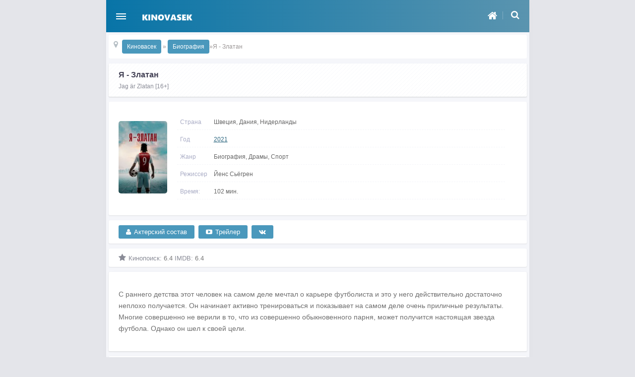

--- FILE ---
content_type: text/html; charset=utf-8
request_url: https://mp4.kinovasek.org/biografija-na-telefon/8747-ja-zlatan-mp4-na-telefon.html
body_size: 6829
content:
<!DOCTYPE html><html lang="ru"><head><meta charset="utf-8"><title>Скачать фильм Я - Златан (2021) на телефон в хорошем качестве</title><meta name="description" content="Я - Златан 2021 / Jag är Zlatan скачать фильм mp4 на телефон и планшет бесплатно."><meta name="keywords" content="Скачать фильм Я - Златан на телефон, Я - Златан на Андроид, фильм Я - Златан (2021) на Айфон, Jag är Zlatan 2021."><meta property="og:site_name" content="Скачать фильмы на телефон бесплатно - Киновасек"><meta property="og:type" content="article"><meta property="og:title" content="Я - Златан"><meta property="og:url" content="https://mp4.kinovasek.org/biografija-na-telefon/8747-ja-zlatan-mp4-na-telefon.html"><meta property="og:description" content="С раннего детства этот человек на самом деле мечтал о карьере футболиста и это у него действительно достаточно неплохо получается. Он начинает активно тренироваться и показывает на самом деле очень приличные результаты. Многие совершенно не верили в то, что из совершенно обыкновенного парня, может"><link rel="search" type="application/opensearchdescription+xml" href="https://mp4.kinovasek.org/index.php?do=opensearch" title="Скачать фильмы на телефон бесплатно - Киновасек"><link rel="canonical" href="https://mp4.kinovasek.org/biografija-na-telefon/8747-ja-zlatan-mp4-na-telefon.html"><script src="/engine/classes/min/index.php?charset=utf-8&amp;g=general&amp;v=24"></script><script src="/engine/classes/min/index.php?charset=utf-8&amp;f=engine/classes/js/jqueryui.js,engine/classes/js/dle_js.js,engine/classes/masha/masha.js&amp;v=24" defer></script><link rel="stylesheet" href="/engine/classes/min/index.php?charset=utf-8&amp;f=/templates/kinovasek/style/styles.css,/templates/kinovasek/style/awesome.css&amp;7" /> <meta name="viewport" content="width=device-width, initial-scale=1.0" /> <link rel="shortcut icon" href="/templates/kinovasek/images/favicon.png" /></head><body> <div class="wrapper"> <div class="page_bg"> <header> <div class="side-header"> <div class="side-link"> <!--noindex--> <a href="/login.html" class="userautos"><i class="fa fa-home" aria-hidden="true"></i></a><!--/noindex--> <div class="search-open"><i class="fa fa-search" aria-hidden="true"></i></div> </div> </div> <div class="burger"> <a href="#" id="open_burger" class="open__burger"> <span></span> </a> </div><div class="burger__nav"> <nav> <a href="/">Главная</a> <a href="/kategorii-filmov-na-telefon.html">Категории</a> <a href="/xfsearch/year/2024/">Новинки кино</a> <a href="/chat-sajta.html">Чат сайта</a> <a href="/years-сountry.html">По годам и странам</a> <a href="/updt.html">Обновления</a> <a href="/kommentarii.html">Последние комментарии</a> </nav></div> <div class="logotype"> <a href="/"> <img src="/templates/kinovasek/images/logotype.png" alt="Киновасек"> </a> </div> </header> <div class="search-input"> <form id="quicksearch" method="post"> <input type="hidden" name="do" value="search" /> <input type="hidden" name="subaction" value="search" /> <input id="ajax_search" name="story" placeholder="Поиск по сайту..." type="text" /> <button type="submit" title="Найти"></button> </form> </div> <div class="col-content"> <div class=" "> <div class="decor-line speedbar nowrap img-bg"> <div class="speedi"><span class="fa fa-map-marker"></span></div> ﻿<span id="dle-speedbar" itemscope itemtype="https://schema.org/BreadcrumbList"><span itemprop="itemListElement" itemscope itemtype="https://schema.org/ListItem"><meta itemprop="position" content="1"><a href="https://mp4.kinovasek.org/" itemprop="item"><span itemprop="name">Киновасек</span></a></span> &raquo; <span itemprop="itemListElement" itemscope itemtype="https://schema.org/ListItem"><meta itemprop="position" content="2"><a href="https://mp4.kinovasek.org/biografija-na-telefon/" itemprop="item"><span itemprop="name">Биография</span></a></span>&raquo;Я - Златан</span></div> <div class="content"><div id='dle-content'><div itemscope itemtype="http://schema.org/Movie"><div class="title-glv"><span class="main-recs"></span><div class="title-grz"><h1 itemprop="name">Я - Златан</h1></div><div class="or"><span itemprop="alternativeHeadline">Jag är Zlatan [16+]</span></div> </div><article class="full_sto"><div class="posterfull"><img itemprop="image" property="og:image" src="/uploads/posts/2022-07/1657295459-670916036-ya-zlatan-kinovasek.jpg" alt="Я - Златан" /></div><div class="info-article"><div class="infopole"><div>Страна</div>Швеция, Дания, Нидерланды</div><div class="infopole"><div>Год</div><a href="https://mp4.kinovasek.org/xfsearch/year/2021/">2021</a></div><div class="infopole"><div>Жанр</div>Биография, Драмы, Спорт</div><div class="infopole"><div>Режиссер</div>Йенс Сьёгрен</div> <div class="infopole"><div>Время:</div>102 мин.</div></div> </article> <div class="title_sp"><a href="javascript:ShowOrHide('actors_sp')"><i class="fa fa-user">&nbsp;&nbsp;</i><span>Актерский состав</span></a><a href="https://mp4.kinovasek.org/biografija-na-telefon/8747-ja-zlatan-mp4-na-telefon/online.html" rel="nofollow" ><i class="fa fa-youtube-play" aria-hidden="true">&nbsp;&nbsp;</i><span>Трейлер</span></a><a href="/index.php?do=go&url=aHR0cHM6Ly92ay5jb20va2lub3Zhc2VrX21wNA%3D%3D" rel="nofollow" target="_blank"><i class="fa fa-vk" aria-hidden="true"></i></a></div><div id="actors_sp" style="display:none"> <div class="actorshot">Гранит Рушити, Доминик Андерссон Байрактати, Седомир Глишович, Мерима Диздаревич, Эммануэле Аита, Хакан Бенгтссон, Сельма Месанович, Линда Хазири, Гийс Нейбр, Дуччо Камерини</div></div> <div class="kino-poiskim"><div class="rateme"><i class="fa fa-star"></i>Кинопоиск: <span>6.4</span> IMDB: <span>6.4</span></div> </div> <div class="f-description" itemprop="description"><div class="f-story bbstore"><p>С раннего детства этот человек на самом деле мечтал о карьере футболиста и это у него действительно достаточно неплохо получается. Он начинает активно тренироваться и показывает на самом деле очень приличные результаты. Многие совершенно не верили в то, что из совершенно обыкновенного парня, может получится настоящая звезда футбола. Однако он шел к своей цели.</p> </div> </div> <div class="or fblock-title" align="center"><span itemprop="alternativeHeadline">Скачать фильм Я - Златан на телефон бесплатно</span></div> <div class="fblock-title"> <div class="berrors-full"> <div class="info-v"> <div class="infopole-f-s"><i class="fa fa-film" aria-hidden="true" style="color: #48b536;"></i> Качество: HDrip (Отличное качество) </div> <div class="infopole-f-s"> <i class="fa fa-volume-up" aria-hidden="true" style="color: #ea172a;"></i> Озвучка: Дублирование </div></div> <noindex><div class="button-fulls"> <a href="/index.php?do=go&url=aHR0cHM6Ly9kd24yLnZzaW1rLmNvbS9kd24yL21wNF9raW5vc2lta2EudHZfS2V5TERtZGpGRWxkZW5YMTYvSmFnLmFlci5abGF0YW4uMjAyMi5CRF9fS2lub3NpbWthLlJVLm1wNA%3D%3D" rel="nofollow"> <i class="icon-cloud"></i> <span class="d-button">Загрузить <i class="size">315 MB</i></span> <span class="e-button">Формат: MP4 / 720x304</span> </a> </div></noindex> </div> </div> <div class="decor-line speedbar nowrap img-bg"><a href="javascript:AddComplaint('8747', 'news')"><i class="fa fa-envelope" aria-hidden="true"></i> Сообщить об ошибке</a> </div> <div class="commtitle"><div class="title-grz">Оставить комментарий</div> <form method="post" name="dle-comments-form" id="dle-comments-form" ><div id="blokkomentariev"><!--noindex--> <div class="koment-inputs clearfix"> </div> <div class="koment-textarea"><div class="bb-editor"><textarea name="comments" id="comments" cols="70" rows="10"></textarea></div></div> <div class="koment-inputs clearfix"><div class="sep-input secur clearfix"><div class="input"></div></div><p> <div class="koment-inputs clearfix"> <input type="text" maxlength="35" name="name" id="name" placeholder="Ваше имя" /> <input type="hidden" maxlength="35" name="mail" id="mail" placeholder="Ваш e-mail (необязательно)" /> <button name="submit" class="qes" type="submit">Отправить</button> </div> </div><!--/noindex--></div><style> .qes { font-weight:700 !important; color:#fff; background:#0097a7; border:1px solid #0097a7; padding:12px 27px; -webkit-border-radius: 5px;
-moz-border-radius: 5px;
border-radius: 5px; } .koment-inputs input { width: 32%; float: left; box-shadow: inset 0 0 1px 0 rgba(0,0,0,0.2); background-color: #fafafa; padding: 12px 16px; border: 1px solid #ccc; border-radius: 3px;
}</style><input type="hidden" name="subaction" value="addcomment"><input type="hidden" name="post_id" id="post_id" value="8747"><input type="hidden" name="user_hash" value="c2f4dabbe899e3c2323299a5566e804ed8b8ee01"></form></div> <form method="post" name="dlemasscomments" id="dlemasscomments"><div id="dle-comments-list"><div id="dle-ajax-comments"></div><div id="comment"></div><div id='comment-id-15549'><div class="kinogruz-comments" id="1"> <div class="gruz-comm-left"> <img src="/templates/kinovasek/dleimages/noavatar.png"> </div> <div class="gruz-comm-right"> <div class="koment-rate"> <a href="#" onclick="doCommentsRate('plus', '15549'); return false;" ><span class="fa fa-thumbs-o-up"></span></a> <span id="comments-ratig-layer-15549" class="ignore-select"><span class="ratingtypeplusminus ignore-select ratingplus" >+4</span></span> <a href="#" onclick="doCommentsRate('minus', '15549'); return false;" > <span class="fa fa-thumbs-o-down"></span></a> </div> <div class="gruz-comm"> <div class="autor-s"><a onclick="ShowProfile('%D0%A1%D0%B8%D0%B3%D0%B8%D0%B7%D0%BC%D1%83%D0%BD%D0%B4+%D0%91%D1%80%D0%BE', 'https://mp4.kinovasek.org/user/%D0%A1%D0%B8%D0%B3%D0%B8%D0%B7%D0%BC%D1%83%D0%BD%D0%B4+%D0%91%D1%80%D0%BE/', '0'); return false;" href="https://mp4.kinovasek.org/user/%D0%A1%D0%B8%D0%B3%D0%B8%D0%B7%D0%BC%D1%83%D0%BD%D0%B4+%D0%91%D1%80%D0%BE/">Сигизмунд Бро</a></div> <div class="datee">27 июля 2022 21:29</div> </div> </div> <div class="gruz-comm-middle"> <div class="gruz-mess-comm"> <div id='comm-id-15549'>Хороший фильм. Не «Гол» конечно. Но на игру актёров и становление карьеры игрока интересно посмотреть.</div> </div> <div class="nav-comm-gruz"> <a onclick="dle_fastreply('Сигизмунд&nbsp;Бро'); return false;" href="#"> <div><span><i class="fa fa-edit"></i> Ответить</span></div></a> </div> </div></div></div></div></form></div><div class="title-glv title-glvbl"><div class="title-grz">Что еще посмотреть?</div> </div> <div class="content my__content"><article class="related"><div class="poster"><a href="https://mp4.kinovasek.org/dramy-na-telefon/8742-nabljudajuschij-mp4-na-telefon.html"><img src="/uploads/posts/2022-07/1656790034-426324538-nablyudayuschiy-kinovasek.jpg" alt="Наблюдающий"></a></div><div class="info-article"><div class="infopole"><div class="title"><a href="https://mp4.kinovasek.org/dramy-na-telefon/8742-nabljudajuschij-mp4-na-telefon.html">Наблюдающий</a></div>Драмы, Триллеры, Криминальные</div></div></article><article class="related"><div class="poster"><a href="https://mp4.kinovasek.org/biografija-na-telefon/8732-na-predele-istorija-legendy-mp4-na-telefon.html"><img src="/uploads/posts/2022-06/1656009768-73457231-na-predele-istoriya-legendy-kinovasek.jpg" alt="На пределе. История легенды"></a></div><div class="info-article"><div class="infopole"><div class="title"><a href="https://mp4.kinovasek.org/biografija-na-telefon/8732-na-predele-istorija-legendy-mp4-na-telefon.html">На пределе. История легенды</a></div>Биография, Драмы, Спорт</div></div></article><article class="related"><div class="poster"><a href="https://mp4.kinovasek.org/dramy-na-telefon/8652-kulaki-vozmezdija-mp4-na-telefon.html"><img src="/uploads/posts/2022-02/1645644135-287211926-kulaki-vozmezdiya-kinovasek.jpg" alt="Кулаки возмездия"></a></div><div class="info-article"><div class="infopole"><div class="title"><a href="https://mp4.kinovasek.org/dramy-na-telefon/8652-kulaki-vozmezdija-mp4-na-telefon.html">Кулаки возмездия</a></div>Драмы, Боевики, Криминальные, Фэнтези</div></div></article><article class="related"><div class="poster"><a href="https://mp4.kinovasek.org/dramy-na-telefon/8639-nachalo-mp4-na-telefon.html"><img src="/uploads/posts/2022-02/1644506751-2143779119-nachalo-kinovasek.jpg" alt="Начало"></a></div><div class="info-article"><div class="infopole"><div class="title"><a href="https://mp4.kinovasek.org/dramy-na-telefon/8639-nachalo-mp4-na-telefon.html">Начало</a></div>Драмы, Боевики, Триллеры, Детективы, Фантастика</div></div></article></div><ul class="navjanr"> <li><a href="/"><i class="fa fa-mail-reply"></i> На главную</a></li> <li><a href="/xfsearch/year/2024/"><i class="fa fa-play-circle" aria-hidden="true"></i> Новинки 2024</a></li> <li><a href="/xfsearch/year/2023/"><i class="fa fa-thumbs-o-up"></i> Фильмы 2023</a></li></ul></div></div> </div> <footer> <div class="footer"> <div class="adminmail"> <div><b>Только лучшее кино на телефон</b> <a href="#"
target="_blank"><img id="licnt604B" width="1" height="1" style="border:0"
title="LiveInternet"
src="[data-uri]"
alt=""/></a><script>(function(d,s){d.getElementById("licnt604B").src=
"//counter.yadro.ru/hit?t41.12;r"+escape(d.referrer)+
((typeof(s)=="undefined")?"":";s"+s.width+"*"+s.height+"*"+
(s.colorDepth?s.colorDepth:s.pixelDepth))+";u"+escape(d.URL)+
";h"+escape(d.title.substring(0,150))+";"+Math.random()})
(document,screen)</script> </div> <a href="/contacts.html" rel="nofollow">Контакты</a> </div> </div> </footer> </div> </div> </div> <script>function editCollections( id, action ){	ShowLoading('');	$.post('engine/ajax/controller.php?mod=collections_menu', { news_id: id, action: action, user_hash: dle_login_hash }, function(data){	if( data == 'error' ){	alert(data);	} else {	$.magnificPopup.open({	items: {	src: data	},	type: 'inline',	mainClass: 'mfp-fade',	removalDelay: 170,	overflowY: 'hide',	closeOnBgClick: true,	showCloseBtn: true,	callbacks: {	open: function() {},	afterClose: function() {},	beforeClose: function() {}	}	});	}	HideLoading('');	});
};</script><script><!--
var dle_root = '/';
var dle_admin = '';
var dle_login_hash = 'c2f4dabbe899e3c2323299a5566e804ed8b8ee01';
var dle_group = 5;
var dle_skin = 'kinovasek';
var dle_wysiwyg = '-1';
var quick_wysiwyg = '0';
var dle_act_lang = ["Да", "Нет", "Ввод", "Отмена", "Сохранить", "Удалить", "Загрузка. Пожалуйста, подождите..."];
var menu_short = 'Быстрое редактирование';
var menu_full = 'Полное редактирование';
var menu_profile = 'Просмотр профиля';
var menu_send = 'Отправить сообщение';
var menu_uedit = 'Админцентр';
var dle_info = 'Информация';
var dle_confirm = 'Подтверждение';
var dle_prompt = 'Ввод информации';
var dle_req_field = 'Заполните все необходимые поля';
var dle_del_agree = 'Вы действительно хотите удалить? Данное действие невозможно будет отменить';
var dle_spam_agree = 'Вы действительно хотите отметить пользователя как спамера? Это приведёт к удалению всех его комментариев';
var dle_complaint = 'Укажите текст Вашей жалобы для администрации:';
var dle_big_text = 'Выделен слишком большой участок текста.';
var dle_orfo_title = 'Укажите комментарий для администрации к найденной ошибке на странице';
var dle_p_send = 'Отправить';
var dle_p_send_ok = 'Уведомление успешно отправлено';
var dle_save_ok = 'Изменения успешно сохранены. Обновить страницу?';
var dle_reply_title= 'Ответ на комментарий';
var dle_tree_comm = '0';
var dle_del_news = 'Удалить статью';
var dle_sub_agree = 'Вы действительно хотите подписаться на комментарии к данной публикации?';
var allow_dle_delete_news = false;
jQuery(function($){
$('#dle-comments-form').submit(function() {	doAddComments();	return false;
});
});
//--></script> <script type="text/javascript" src="/templates/kinovasek/js/libs.js"></script></body></html>

--- FILE ---
content_type: text/css; charset=utf-8
request_url: https://mp4.kinovasek.org/engine/classes/min/index.php?charset=utf-8&f=/templates/kinovasek/style/styles.css,/templates/kinovasek/style/awesome.css&7
body_size: 12109
content:
@import url('https://fonts.googleapis.com/css?family=Montserrat:300,400,500,700,900');
html {
  font-family: sans-serif; 
  -ms-text-size-adjust: 100%; 
  -webkit-text-size-adjust: 100%; 
}
body {
	background:#e4e5ea;
margin: 0;
overflow-x: hidden;
color:#6b6b6b;
font-family: Tahoma, Geneva, sans-serif;
font-size:13px;
font-weight: 400;	
}
article,
aside,
details,
figcaption,
figure,
footer,
header,
hgroup,
main,
menu,
nav,
section,
summary {
  display: block;
}
button,
button:active,
button:focus{outline:none;}
input, textarea, select:focus{outline:none;
 }
audio,
canvas,
progress,
video {
  display: inline-block; 
  vertical-align: baseline;
}

audio:not([controls]) {
  display: none;
  height: 0;
}
[hidden],
template {
  display: none;
}
.clear{
	clear:both;
}
a {
  color: #2d6780; text-decoration: underline;
}
a:active,
a:hover {
  outline: 0;
}
abbr[title] {
  border-bottom: 1px dotted;
}
b,
strong {
  font-weight: 700;
}

dfn {
  font-style: italic;
}

h1 {
    font-size: 1.3em;
    margin: -1.33em 0;
}
small {
  font-size: 80%;
}
sub,
sup {
  font-size: 75%;
  line-height: 0;
  position: relative;
  vertical-align: baseline;
}
sup {
  top: -0.5em;
}
sub {
  bottom: -0.25em;
}
img {
  border: 0;
}
svg:not(:root) {
  overflow: hidden;
}
figure {
  margin: 1em 40px;
}
hr {
  -moz-box-sizing: content-box;
  box-sizing: content-box;
  height: 0;
}
pre {
  overflow: auto;
}
code,
kbd,
pre,
samp {
  font-family: monospace, monospace;
  font-size: 1em;
}
button,
input,
optgroup,
select,
textarea {
  color: inherit; 
  font: inherit; 
  margin: 0; 
}

button {
  overflow: visible;
}
ul, li {
margin:0 0 0px 0;
	padding:0px;
	list-style:none;
    line-height: 1.3;
}
button,
select {
  text-transform: none;
}
button,
html input[type="button"], 
input[type="reset"],
input[type="submit"] {
  -webkit-appearance: button; 
  cursor: pointer; 
}

button[disabled],
html input[disabled] {
  cursor: default;
}



button::-moz-focus-inner,
input::-moz-focus-inner {
  border: 0;
  padding: 0;
}

input {
  line-height: normal;
}


input[type="checkbox"],
input[type="radio"] {
  box-sizing: border-box; 
  padding: 0; 
}

input[type="number"]::-webkit-inner-spin-button,
input[type="number"]::-webkit-outer-spin-button {
  height: auto;
}

input[type="search"] {
  -webkit-appearance: textfield; 
  -moz-box-sizing: content-box;
  -webkit-box-sizing: content-box; 
  box-sizing: content-box;
}

input[type="search"]::-webkit-search-cancel-button,
input[type="search"]::-webkit-search-decoration {
  -webkit-appearance: none;
}

fieldset {
  border: 1px solid #c0c0c0;
  margin: 0 2px;
  padding: 0.35em 0.625em 0.75em;
}

legend {
  border: 0; 
  padding: 0; 
}

textarea {
  overflow: auto;
}

optgroup {
  font-weight: bold;
}

table {
  border-collapse: collapse;
  border-spacing: 0;
}

td,
th {
  padding: 0;
}
	.menu-coin .fa.fa-diamond {
		color: #ffc000;
	}
.bbcodes{
	    background-color: #007bff;
    color: #fff;
    border: 0;
    border-radius: 4px;
    padding: 10px 15px;
    margin-top: 10px;
}
.wrapper {
	max-width:853px;
	margin:0px auto;
}

.page_bg {
	position:relative;
	background:#f5f6fa;
	overflow:hidden;
    -webkit-box-shadow: 0px 2px 15px 0px rgba(0,0,0,0.02);
    box-shadow: 0px 2px 15px 0px rgba(0,0,0,0.02);
	min-height:100vh;
}

header {
	width:100%;
	height:65px;
	background: linear-gradient(to left, #5a94af 0%,#0874a7 100%);
    position: relative;
    z-index: 999;
}
/* Burger menu */
header .burger {
	float: left;
	margin: 12.5px 0 0 10px;
}
.open__burger {
  	display: block;
  	width: 40px;
  	height: 40px;
  	background: transparent;
  	border-radius: 50%;
  	position: relative;
}
.open__burger span,
.open__burger span::before,
.open__burger span::after {
  	position: absolute;
  	top: 50%;
  	left: 50%;
  	margin-top: -1px;
  	margin-left: -10px;
  	width: 20px;
  	height: 2px;
  	background: #fff;
}
.open__burger span::before,
.open__burger span::after {
  	content: '';
  	display: block;
  	-webkit-transition: .2s;
  	transition: .2s;
}
.open__burger span::before {
  	-webkit-transform: translateY(-5px);
          	transform: translateY(-5px);
}
.open__burger span::after {
  	-webkit-transform: translateY(5px);
          	transform: translateY(5px);
}
.open__burger-active span::before {
  	-webkit-transform: rotate(45deg);
          	transform: rotate(45deg);
}
.open__burger-active span::after {
  	-webkit-transform: rotate(-45deg);
          	transform: rotate(-45deg);
}
.open__burger-active span {
  	-webkit-transition: .2s;
  	transition: .2s;
  	height: 0;
}
.burger__nav {
  	max-width: 100%;
    margin: 0 auto;
    background: #fff;
    position: absolute;
    z-index: -1;
    left: 0;
    top: 65px;
    width: 100%;
    -webkit-transition: .5s;
    transition: .5s;
    height: auto;
    opacity: 0;
    pointer-events: none;
    -webkit-box-shadow: 0 1px 2px rgba(190, 192, 214, 0.5);
    -moz-box-shadow: 0 1px 2px rgba(190, 192, 214, 0.5);
    box-shadow: 0 1px 2px rgba(190, 192, 214, 0.5);
}
.burger__nav nav {
  	    -webkit-transition: 1s;
    transition: 1s;
    display: -webkit-flex;
    display: flex;
    -ms-flex-wrap: wrap;
    -webkit-flex-wrap: wrap;
    flex-wrap: wrap;
    -ms-flex-align: center;
    -webkit-align-items: center;
    align-items: center;
    padding: 10px;
}
.burger__nav nav a {
	width: 29%;
    height: 40px;
padding: 0 10px;
    line-height: 40px;
    margin-right: 10px;
    text-align: center;
    border-radius: 4px;
    color: #000;
      	    -webkit-transition: .3s;
    transition: .3s;
    background-color: #f4f5f9;
    font-family: sans-serif;
    text-decoration: none;
    font-size: 14px;
    font-weight: 500;
    margin-bottom: 20px;
    background-image: repeating-linear-gradient(-45deg, rgba(82, 91, 171, 0.07), rgba(82, 91, 171, 0) 1px, transparent 1px, transparent 6px) !important;
    background-size: 8px 8px !important;
}

.burger__nav nav a:hover{
	    -webkit-box-shadow: 2px 0px 29px 0px rgba(116,132,142,0.18);
    -moz-box-shadow: 2px 0px 29px 0px rgba(116,132,142,0.18);
    box-shadow: 2px 0px 29px 0px rgba(116,132,142,0.18);
    box-shadow: 0 0 30px 0 rgb(255, 204, 48);
}
.burger__nav-active {
  	opacity: 1;
  	-webkit-transition: .5s;
  	transition: .5s;
  	pointer-events: auto;
}

/* /Burger menu */ 

header .logotype {
	float:left;
	margin:20px 0 0 20px;
}
header .side-header {
	float:right;
	margin:20px 15px 0 0;
	position:relative;
}
header .side-header:before {
	content:"";
	position:absolute;
	top:3px;
	left:35px;
	background:rgba(255,255,255,0.26);
	width:1px;
	height:16px;
}
header .logotype a {
	display:block;

}

header .logotype img {
	    width: 115px;
}
header .side-link .search-open {
	    display: block;
    float: left;
    padding: 0px 5px;
    margin: 0 0 0 15px;
    position: relative;
    cursor: pointer;
    font-size: 18px;
    color: #fff;
	
}


header .side-link .userautos  {
	    display: block;
    width: 22px;
    height: 22px;
    float: left;
    color: #fff;
    padding: 0px 5px;
    font-size: 21px;
}
.search-input {
	display:none;
	background:#fff;
	-webkit-box-shadow: 5px 0px 21px 0px rgba(136,158,168,0.16);
-moz-box-shadow: 5px 0px 21px 0px rgba(136,158,168,0.16);
box-shadow: 5px 0px 21px 0px rgba(136,158,168,0.16);
	padding:20px;
	overflow:hidden;
	    background-image: repeating-linear-gradient(-45deg, rgba(82, 91, 171, 0.07), rgba(82, 91, 171, 0) 1px, transparent 1px, transparent 6px) !important;
    background-size: 8px 8px !important;
}
.search-input input{
	background:#fff;
	border:1px dashed #e9eef0;
	width:80%;
	color:#111;
	padding:13px 0;
	-webkit-border-radius: 5px;
-moz-border-radius: 5px;
border-radius: 5px;
	text-indent: 20px;
	float:left;
	margin:0px;

}
.search-input button {
	float:left;
	width:calc(17% - 0px);
	margin:0px 0 0 2%;
	background:url(/templates/kinovasek/svg/searchs.svg) no-repeat center center #fff;
	border:0px;
		-webkit-border-radius: 5px;
-moz-border-radius: 5px;
border-radius: 5px;
	height:46px;
	border:1px dashed #ebeff1;
}

.menu-col.show_full .menu-el {
float:none;
width:calc(100%/1 - 0px);
}
.menu-el {
	float:left;
	width:calc(100%/3 - 0px);
	padding:0px 0px 0px 0px;
	position:relative;
}

.menu-ele {
	position:relative;
	z-index:4;
}
.menu-ele a {
display:block;
	height:97px;
	-o-transition:0.4s all;-moz-transition:0.4s all;-webkit-transition:0.4s all;
box-shadow: 0 1px 2px rgb(164 164 164 / 45%);
	text-decoration: none;
	color:#111;
}
.menu-ele a:hover {
	-webkit-box-shadow: 2px 0px 29px 0px rgba(116,132,142,0.18);
-moz-box-shadow: 2px 0px 29px 0px rgba(116,132,142,0.18);
box-shadow: 2px 0px 29px 0px rgba(116,132,142,0.18);
    box-shadow: 0 0 30px 0 rgb(255, 204, 48);
}

.i1 {
	width:34px;
	height:34px;
	float:left;
	margin:4px 0 0 0;
	background:url(/templates/kinovasek/svg/favorites.svg) no-repeat;
}
.i2 {
	width:34px;
	height:34px;
	float:left;
	margin:2px 0 0 0;
	background:url(/templates/kinovasek/svg/video-camera.svg) no-repeat;
}
.i3 {
	width:34px;
	height:34px;
	float:left;
	margin:2px 0 0 0;
	background:url(/templates/kinovasek/svg/theatre.svg) no-repeat;
}
.i4 {
	width:34px;
	height:34px;
	float:left;
	margin:2px 0 0 0;
	background:url(/templates/kinovasek/svg/flag.svg) no-repeat;
}
.i5 {
	width:34px;
	height:34px;
	float:left;
	margin:2px 0 0 0;
	background:url(/templates/kinovasek/svg/reload.svg) no-repeat;
}
.i6 {
	width:34px;
	height:34px;
	float:left;
	margin:2px 0 0 0;
	background:url(/templates/kinovasek/svg/user.svg) no-repeat;
}
.info-menu {
	float:left;
	width: 100%;
}
.info-menu .names {
	font-weight:500;
	-o-transition:0.2s all;-moz-transition:0.2s all;-webkit-transition:0.2s all;
}
.info-menu .names div {
	margin:5px 0 0 0;
	color:#a9acc5;
	font-weight: 400;
	font-size:10px;
}
.menu-coin {
padding:30px 0 0 20px;
}
.show_full .menu-coin{
padding:20px 0 0 20px;
}
.show_full .menu-ele a {
height:77px;
}
.menu-ele a:hover .info-menu .names {
	color:#444;
}
.menu-ele:hover a,
.burger__nav nav a {animation: bounce 0.5s linear;}
@keyframes bounce {
	0% { transform: scale(1,1); } 
	40% { transform: scale(1,0.8); }
	60% { transform: scale(1,1); }
	80% { transform: scale(1,0.9); }
	100% { transform: scale(1,1); }
}

.widget-popular {
	clear: both;
    padding: 5px;
}

.widget-popular .title-glv {
	margin-bottom: 10px;
}

.widget-popular  .title-grz {
    font-size: 14px;
}
.widget-movies {
    width: 100%;
    margin-bottom: 6px;
    display: inline-block;
    box-shadow: 0 1px 2px rgb(164 164 164 / 26%);
    border-radius: 2px;
}
.widget-movies img{
	    -webkit-transition: all 0.4s ease-in-out;
    transition: all 0.4s ease-in-out;
}
.widget-movies:hover img{
	    -moz-transform: scale(1.2) rotate(2deg);
    -webkit-transform: scale(1.2) rotate(2deg);
    -o-transform: scale(1.2) rotate(2deg);
    -ms-transform: scale(1.2) rotate(2deg);
    transform: scale(1.2) rotate(2deg);
}
.widget-movies:hover .title {
	color: #1082fc;
}
.widget-movies-inner {
    display: block;
    position: relative;
    overflow: visible;
    transition: transform .1s linear;
}
.widget-movies-inner a {
    display: flex;
    flex-direction: row-reverse;
    height: 60px;
    text-decoration: none;
    transition: background-color .1s ease-in-out;
    background-color: #fff;
    -webkit-box-shadow: 0 0 13px 0 rgba(236,236,241,.44);
    box-shadow: 0 0 13px 0 rgba(236,236,241,.44);
    -webkit-border-radius: 3px;
    -moz-border-radius: 3px;
    border-radius: 3px;
    -webkit-transition: background-color .1s ease-in-out;
    -moz-transition: background-color .1s ease-in-out;
    -ms-transition: background-color .1s ease-in-out;
    -o-transition: background-color .1s ease-in-out;
    transition: background-color .1s ease-in-out;
}
.widget-movies .content {
    display: flex;
    flex-direction: column;
    flex: 1 1 auto;
    min-width: 0;
    position: relative;
}
.widget-movies .title {
    font-family: bernino,-apple-system,BlinkMacSystemFont,segoe ui,Roboto,helvetica neue,Arial,sans-serif,apple color emoji,segoe ui emoji,segoe ui symbol,noto color emoji;
    line-height: 22px;
    font-weight: 400;
    margin: 3px 0 2px;
    font-size: 14px;
    min-width: 0;
    padding: 6px 10px 0;
    color: #505152;
    font-weight: 600;
    position: relative;
    z-index: 2;
    display: block;
    white-space: nowrap;
    overflow: hidden;
    text-overflow: ellipsis;
}
.widget-movies .content-meta {
    margin: 0;
    color: #6d7080;
    line-height: 18px;
    padding: 0 10px;
    display: block;
    width: 100%;
    font-size: 12px;
    position: relative;
    z-index: 2;
}
.widget-movies .content-rating {
    display: block;
}
.widget-movies .item.rating {
    color: #ffc107;
    display: inline-block;
    font-size: 12px;
}
.widget-movies img {
    display: block;
    max-width: 44px;
    min-width: 44px;
    height: 44px;
    object-fit: cover;
    border-radius: 2px;
    margin: 8px 0 8px 8px;
    width: 100%;
}

@media only screen and (min-width : 853px) {
	.destop-hide{
		display: none;
	}
	.mob-hide {
		display: block;
	} 
	.sidebar-menu{
		float: left;
		width: 276px;
	}	
	.content-right{
		float: right;
	    width: 556px;
	    padding: 6px 5px 0 0px;
	} 
	.menu-el {
		padding: 5px;
	    width: 46%;
	}
	.menu-ele a {
    	height: 115px;
	}
	.menu-coin {
		text-align: center;
	    padding: 18px 0 0 0;

	}
	.menu-coin .fa {
		display: block;
		font-size: 24px!important;
   		 margin-bottom: 5px;
   		     color: #2d6780;
	}

	.i1,.i2,.i3,.i4,.i5,.i6 {
		width: 29px;
	    margin: 4px 0 0 45px;
	}
	.menu-ele{
		background-color: #fff;
		border-radius: 4px;
	    -webkit-box-shadow: 0px 0px 13px 0px rgba(0, 0, 0, 0.01);
	    box-shadow: 0px 0px 13px 0px rgba(0, 0, 0, 0.01);
	}
}
@media only screen and (max-width : 853px) {
	.destop-hide{
		display: block;
	}
	.menu-col{
		display: -ms-flexbox;
    display: -webkit-flex;
    display: flex;
    -ms-flex-wrap: wrap;
    -webkit-flex-wrap: wrap;
    flex-wrap: wrap;
    -ms-flex-pack: justify;
    -webkit-justify-content: space-between;
    justify-content: space-between;
	}
	.mob-hide {
		display: none;
	}
	.menu-el {
	  float: none;
	  display: inline-block;
    	width: 30%;
    	padding: 5px;
	}
	.menu-ele a {
    	height: 115px;
	}
	.menu-coin {
		text-align: center;
	    padding: 18px 0 0 0;
	}
	.menu-coin .fa {
		display: block;
		font-size: 24px!important;
   		 margin-bottom: 5px;
   		     color: #2d6780;
	}
	.menu-coin .fa.fa-star {
		color: #ffc000;
	}
	.i1,.i2,.i3,.i4,.i5,.i6 {
		width: 29px;
	    margin: 4px 0 0 45px;
	}
	.menu-ele{
		background-color: #fff;
		border-radius: 4px;
	    -webkit-box-shadow: 0px 0px 13px 0px rgba(0, 0, 0, 0.01);
	    box-shadow: 0px 0px 13px 0px rgba(0, 0, 0, 0.01);
	}
}
@media only screen and (max-width : 853px) {
	.burger__nav nav a {
		width: auto;
	    height: auto;
	}

}

@media only screen and (max-width : 330px) {
    
.my__content article.related  { flex-basis: 100%;}
.menu-el { width: 100%; padding: 3px;}
.menu-coin {padding: 25px 0px 0px 0px;}
header .logotype img {display: none;}
}

    
    .catstrong {
   background-image: repeating-linear-gradient(-45deg, rgba(82, 91, 171, 0.07), rgba(82, 91, 171, 0) 1px, transparent 1px, transparent 6px) !important;    color: #828181;
    padding: 11px 20px 1px 20px;
    line-height: 17px;
    border: 1px solid #d8e6f7;
}

.myvideo iframe {
 width:100%;

}
.title-glv {
    padding: 14px 20px;
    background-color: #fff;
    overflow: hidden;
    border-radius: 2px;
        background-image: repeating-linear-gradient(-45deg, rgba(82, 91, 171, 0.07), rgba(82, 91, 171, 0) 1px, transparent 1px, transparent 6px) !important;
    background-size: 8px 8px !important;
	box-shadow: 0 1px 2px rgb(164 164 164 / 45%);
}
.title-glvbl {
	    background-color: #000;
    color: #fff;
}

.commtitle {
    padding: 14px 20px;
	    background-color: #fff;
        margin: 8px 1px 11px 1px;
    border-radius: 4px;
        padding-bottom: 24px;

}

.title-glv .main-recs {
	float:right;
	font-size:16px;
	font-weight:700;
	color:#a9acc5;
	
}

.title-grz {
	position:relative;
	display:inline-block;
	font-size:16px;
	font-weight:700;
}
.or {
font-size:12px;
margin:7px 0 0 0;
    font-weight:500;
    display:block;
        color: #898b96;
}


.fblock-title{
	    background-color: #fff;
    background-clip: border-box;
    border-radius: 3px;
    margin: 10px 0 10px 0;
    padding: 15px;
    box-shadow: 0 1px 2px rgb(164 164 164 / 33%);
 }
.title-grz h1 {
font-size:16px;
    margin:0px;
    padding:0px;
        color: #464457;
}
.main-recs a {
color:#444;
}
.title-grz span{
 position:absolute;
 top: 4px;
 right: -25px;
    width: 14px;
    height: 14px;
}


.content article{
padding: 22px 20px;
    overflow: hidden;
    position: relative;
    cursor: default;
    background-color: #fff;
    background-clip: border-box;
    border-radius: 3px;
    margin: 10px 0 0 0;
    color: #6b6b6b;
    box-shadow: 0 1px 2px rgb(164 164 164 / 28%);
    
}
.content article .infopole {
	border-bottom: 1px dashed #f4f5f9;
}


.content article .poster a img{
	    box-shadow: 0 2px 6px 0 rgba(0,0,0,0.1);
	-webkit-transition: all 0.4s ease-in-out;
    transition: all 0.4s ease-in-out;
}

.content article:hover .poster a img{
	-moz-transform: scale(1.2) rotate(2deg);
    -webkit-transform: scale(1.2) rotate(2deg);
    -o-transform: scale(1.2) rotate(2deg);
    -ms-transform: scale(1.2) rotate(2deg);
    transform: scale(1.2) rotate(2deg);
}


.content article .title a {
	font-size:15px;
	font-weight:700;
	display:inline;
	color:#034275c7;
	padding:0 0 2px 0;
	border-bottom:1px solid #e1eaef;
	text-decoration: none;
	-o-transition:0.2s all;-moz-transition:0.2s all;-webkit-transition:0.2s all;
}
.content article .title a:hover {
	border-color:#fff;
}

.poster {
	float:left;
	width:118px;
	 margin:10px 0 0 0;
	 overflow: hidden;
	     border-radius: 4px;
}



@font-face {
	font-family: 'icomoon';
	src:url('/templates/kinovasek/fonts//icomoon.woff') format('woff');
	font-weight: normal;
	font-style: normal;
}

.icon-cloud{
	font-family: 'icomoon';
	speak: none;
	font-style: normal;
	font-weight: normal;
	font-variant: normal;
	text-transform: none;
	line-height: 1;
 position:absolute;
  top:5px;
  left:10px;
  font-size:25px;
  color: rgb(0, 122, 255);

	/* Better Font Rendering =========== */
	-webkit-font-smoothing: antialiased;
	-moz-osx-font-smoothing: grayscale;
}
.icon-cloud:before { content: "\e9c5"; }
.icon-cloud:after {
  content:"";
  position:absolute;
  top:-8px;
  left:-8px;
  width:40px;
  height:40px;
   border:1px solid rgb(0, 0, 0, 0.1);
  -webkit-border-radius: 50px;
-moz-border-radius: 50px;
border-radius: 50px;
}
.icon-torrent{
	font-family: 'icomoon';
	speak: none;
	font-style: normal;
	font-weight: normal;
	font-variant: normal;
	text-transform: none;
	line-height: 1;
 position:absolute;
  top:5px;
  left:10px;
  font-size: 30px;
  color: rgb(0, 122, 255);

	/* Better Font Rendering =========== */
	-webkit-font-smoothing: antialiased;
	-moz-osx-font-smoothing: grayscale;
}

.icon-torrent:before { content: ""; 
background:url(/templates/kinovasek/images/torrent.svg) no-repeat;
  width:35px;
  height:35px;
  position:absolute;
  top:0px;
  left:0px;
  z-index: 1;
}

.icon-torrent:after {
  content:"";
  position:absolute;
  top:-8px;
  left:-8px;
  width:40px;
  height:40px;
  border: 1px solid rgb(0, 0, 0, 0.1);
 background-color: #fff;
  -webkit-border-radius: 50px;
-moz-border-radius: 50px;
border-radius: 50px;
}

.icon-online{
	font-family: 'icomoon';
	speak: none;
	font-style: normal;
	font-weight: normal;
	font-variant: normal;
	text-transform: none;
	line-height: 1;
 position:absolute;
  top:5px;
  left:10px;
  font-size: 30px;
  color: rgb(0, 122, 255);

	/* Better Font Rendering =========== */
	-webkit-font-smoothing: antialiased;
	-moz-osx-font-smoothing: grayscale;
}

.icon-online:before { content: ""; 
background:url(/templates/kinovasek/svg/online.svg) no-repeat;
  width:35px;
  height:35px;
  position:absolute;
  top:0px;
  left:0px;
  z-index: 1;
}

.icon-online:after {
  content:"";
  position:absolute;
  top:-8px;
  left:-8px;
  width:40px;
  height:40px;
  border: 1px solid rgb(0, 0, 0, 0.1);  
 background-color: #fff;
  -webkit-border-radius: 50px;
-moz-border-radius: 50px;
border-radius: 50px;
}


.icon-dwn2{
 line-height: 1;
 position:absolute;
  top:5px;
  left:10px;
  font-size: 30px;
  color: rgb(0, 122, 255);

	/* Better Font Rendering =========== */
	-webkit-font-smoothing: antialiased;
	-moz-osx-font-smoothing: grayscale;
}

.icon-dwn2:before { content: ""; 
background:url(/templates/kinovasek/svg/dwn2.svg) no-repeat;
  width:35px;
  height:35px;
  position:absolute;
  top:0px;
  left:0px;
  z-index: 1;
}

.icon-dwn2:after {
  content:"";
  position:absolute;
  top:-8px;
  left:-8px;
  width:40px;
  height:40px;
  border: 1px solid rgb(0, 0, 0, 0.1);
 background-color: #fff;
  -webkit-border-radius: 50px;
-moz-border-radius: 50px;
border-radius: 50px;
}



.button-fulls a {
  text-decoration:none;
  position:relative;
  display:inline-block;
 padding:0 0 0 55px;
  color:#111;
  margin:0 0 25px 0;
 
}

.button-fulls a span {
  display:block;
  position:relative;
  z-index:3;
}
.button-fulls a span.d-button {
  font-size:14px;
  font-weight:600;
  color:rgb(0, 122, 255);
}
.button-fulls a span.e-button {
  font-size:12px;
  font-weight:400;
  margin:5px 0 0 0;
  opacity:0.5;
  color: #040404 !important;
}
.size {
  font-weight:400;
  font-size:14px;
  font-style:normal;
  margin:0 0 0 10px;
  


}
.info-v {
  margin:0 0 8px 0;
  overflow:hidden;
  font-size:12px;
  display:inline-block;
}
.infopole-f-s  {
padding:0 0 10px 0;
  margin:0 0 -8px 0;
      border-bottom: 1px dashed rgb(255, 255, 255);
}
.infopole-f-s i {
      background-color: #fff;
    padding: 10px;
    width: 10px;
    height: 10px;
    color: #1e202b;
    border-radius: 55px;
    margin-right: 10px;
}



.related .poster {
	float:left;
	width:45px;
	margin:10px 0 0 15px;
	overflow:hidden;
}
.my__content{
	    display: -ms-flexbox;
    display: -webkit-flex;
    display: flex;
    -ms-flex-wrap: wrap;
    -webkit-flex-wrap: wrap;
    flex-wrap: wrap;
    -ms-flex-pack: justify;
    -webkit-justify-content: space-between;
    justify-content: space-between;
}

.content article.related {
	width: 48%;
	    -webkit-box-shadow: 0px 0px 13px 0px rgba(0, 0, 0, 0.06);
    box-shadow: 0px 0px 13px 0px rgba(0, 0, 0, 0.06);
}

.content article.related .title{
	    white-space: nowrap;
    overflow: hidden;
    text-overflow: ellipsis;
    width: 100%;
    padding: 0;
    margin: 0;
    display: block;
}

}

.content article.related .title a {
font-size:14px;
border: 0;
    white-space: nowrap;
    overflow: hidden;
    text-overflow: ellipsis;
}

.content article.related {
padding:2px 2px;
}

.col-content{
		padding: 5px;
	}

.carousel .owl-nav button:first-child {
	position: absolute;
    left: -66px;
    top: 55px;
}
.carousel .owl-nav button:last-child {
	position: absolute;
    right: -39px;
    top: 55px;
}
.carousel .owl-nav button{
	    background-color: #fff;
    padding: 10px!important;
    border-radius: 50px;
    width: 23px;
    height: 49px;
    margin-right: 7px;
    -o-transition: 0.2s all;
    -moz-transition: 0.2s all;
    -webkit-transition: 0.2s all;
}
.carousel .owl-nav button:hover{
	box-shadow: 0 0 30px 0 rgb(255, 204, 48);
}




.related .info-article {
    margin:20px;
}
.related .poster img{
	max-width:60px;
	max-height:60px;
	-webkit-border-radius: 5px;
-moz-border-radius: 5px;
border-radius: 5px;
}
.poster img{
	max-width:90px;
	max-height:135px;
	-webkit-border-radius: 5px;
-moz-border-radius: 5px;
border-radius: 5px;
}
.poster a {
	display:block;
}
.info-article {
    float: left;
    width: calc(100% - 142px);
    margin: 13px 14px 0 -8px;
}
article.full_sto .info-article{
margin:10px 0 0 20px;
}
article.full_sto .poster {
margin:10px 0 0 0;
}

article.full_sto .infopole {
	    font-size: 12px;
    margin: 0 0 10px 0;
    width: 100%;
    text-overflow: ellipsis;
    overflow: hidden;
    white-space: nowrap;
}
article .full-stobg {
	position: absolute;
    z-index: 1;
    left: 0;
    top: 0;
    width: 100%;
    height: 100%;
    /*filter: grayscale(1);*/
    opacity: 0.1;
    overflow: hidden;
}
article .full-stobg img {
    width: 100%;
    height: 100%;
    object-fit: cover;
}
article .full-stobg:after {
    content: '';
    position: absolute;
    z-index: 1;
    bottom: 0;
    left: 0;
    right: 0;
    height: 50%;
    pointer-events: none;
    background: linear-gradient(to bottom, rgba(255,255,255,0) 0%, #fff 100%);
}

.short-story {
	margin:20px 0 0 0;
	line-height:1.4;
	font-size:13px;
}
.infopole {
	    font-size: 12px;
    color: #808080;
    margin: 0 0 10px 0;
    width: 100%;
    text-overflow: ellipsis;
    overflow: hidden;
    white-space: nowrap;
    
}
.infopole div {
	    margin: 0 -11px 6px 0;
    color: #a9acc5;
    padding: 2px;
    opacity: 1;
    width: 77px;
    font-size: 12px;
    display: inline-block;
    position: relative;
    text-align: left;
    z-index: 2;
    padding-left: 6px;
}

 .infobv {
    margin:10px 0 0 0;
    }
    .mars {
    margin:0 0 0 15px;
        float:left;


    }

    .in-far {
   float: left;
    color: #a9acc5;
    padding: 3px 6px 3px 6px;
    border-radius: 0.2rem;
    transition: 0.3s;
    font-weight: 400;
    font-size: 13px;
    }

    .in-far span{
    display:block;
        font-size:13px;
        color:#888585;
        margin:3px 0 0 0;
    }
    .infobv-dae i {
    float:left;
        width:20px;
        margin:10px 0 0 0;
            color: #2780aa8f;
    }
    .hd1 {
    color: #fff;
    display: inline-block;
    background-color: #31c83c;
    background: linear-gradient(to left, #31c83c 0%,#4ce857 100%);
    border-radius: 3px;
    padding: 5px 7px;
    font-size: 10px;
    }
    .ts1 {
     color: #fff;
    display: inline-block;
    background-color: #f7162c;
    background: linear-gradient(to left, #f7162c 0%,#ff5b6b 100%);
    padding: 5px 7px;
    border-radius: 3px;
    font-size: 10px;
    }
    .web1 {
    color: #fff;
    display: inline-block;
    background-color: #007bff;
    background: linear-gradient(to left, #5a94af 0%,#0874a7 100%);
    padding: 5px 7px;
    font-size: 10px;
    border-radius: 3px;
    }

.posterfull {
	float:left;
	width:98px;
	margin:17px 0 0 0;
	overflow:hidden;
}
.posterfull img{
	max-width:98px;
	max-height:177px;
	-webkit-border-radius: 5px;
-moz-border-radius: 5px;
border-radius: 5px;
}

.adv img {
  width: 100%;
}

.button-main {
	margin:17px 0;
	overflow:hidden;
	
}
.button-main a {
	    display: block;
    background-color: #9f51c1;
    background: linear-gradient(to left, #4b90b4 0%,#6d90d0 100%);
    font-size: 16px;
    padding: 15px 0;
    margin: 0 4px;
    color: #fff;
    text-align: center;
    text-decoration: none;
    border-radius: 4px;

}
.button-main a:hover {
	background:#1a1d28s;
	color:#fff;
}

.mainseotext {
	padding: 18px 20px;
    overflow: hidden;
    position: relative;
    line-height: 1.7;
    height: 20vh;
    display: block;
    clear: both;
    color: #818181;
    background-color: #fff;
    margin: 10px;
    border-radius: 3px;
    box-shadow: 0 1px 2px rgb(164 164 164 / 39%);
	
}

.mainseotext b, strong
{
    color: #076b77f2;
    }
.mainseotext img {
    width: 70px;
    height: 70px;
    float: left;
    padding: 8px 18px 9px 10px;
}

.ui-dialog{
	overflow: hidden;
    padding: 0;
    position: absolute;
    max-width: 300px;
    border-radius: 4px;
    -webkit-box-shadow: 0px 0px 20px 0px rgba(103, 92, 139, 0.16);
    box-shadow: 0px 0px 20px 0px rgba(103, 92, 139, 0.16);
}
.ui-dialog .ui-dialog-titlebar{
	    padding: 10px;
    position: relative;
    border-radius: 3px 3px 0 0;
    color: #eb212d;
    line-height: 20px;
    background-color: #fff;
    background-clip: border-box;
    border-radius: 4px;
    -webkit-box-shadow: 0px 0px 13px 0px rgba(0, 0, 0, 0.01);
    box-shadow: 0px 0px 13px 0px rgba(0, 0, 0, 0.01);
    background-image: repeating-linear-gradient(-45deg, rgba(82, 91, 171, 0.07), rgba(82, 91, 171, 0) 1px, transparent 1px, transparent 6px) !important;
    background-size: 8px 8px !important;
}
}
.ui-widget-header{border-bottom:1px solid #eee;color:#000;font-size:1.2em;}
.ui-dialog .ui-dialog-title{float:left;margin-right:20px;font-weight: 600;}
.ui-dialog .ui-dialog-titlebar-close,.ui-dialog .ui-dialog-titlebar-close:hover,.ui-dialog .ui-dialog-titlebar-close:focus{position:absolute;right:5px;top:10px;margin:0;padding:0;width:14px;height:14px;background-color:none!important;background-image:url(/templates/kinovasek/images/close_prowebz.png);background-repeat:no-repeat;background-position:0 -85px;border:none;box-shadow:none;opacity:.5;}
.ui-dialog .ui-dialog-content{
	    background: none;
    border: 0;
    overflow: hidden;
    padding: 10px;
    position: relative;
    font-size: 14px;
    line-height: 21px;
    color: #515151;
    -webkit-box-shadow: 0px 0px 13px 0px rgba(0, 0, 0, 0.01);
    box-shadow: 0px 0px 13px 0px rgba(0, 0, 0, 0.01);
    background-image: repeating-linear-gradient(-45deg, rgba(82, 91, 171, 0.07), rgba(82, 91, 171, 0) 1px, transparent 1px, transparent 6px) !important;
    background-size: 8px 8px !important;
    background-color: #f2f3f8;
}
.ui-widget-content{background:#fff;}
.ui-dialog .ui-dialog-buttonpane{
	    background-image: none;
    background: #fff;
    border-top: 1px solid #e9e9e9;
    margin: 0;
    padding: 10px;
    text-align: left;
    border-radius: 0 0 3px 3px;
    background-image: repeating-linear-gradient(-45deg, rgba(82, 91, 171, 0.07), rgba(82, 91, 171, 0) 1px, transparent 1px, transparent 6px) !important;
    background-size: 8px 8px !important;
}
.ui-dialog-buttonset{text-align:right;}
.ui-dialog-buttonset .ui-button{margin-left:5px;}
.ui-helper-clearfix:after{clear:both;content:".";display:block;height:0;visibility:hidden;}
.ui-helper-clearfix{display:inline-block;}
* html .ui-helper-clearfix{height:1%;}
.ui-helper-clearfix{display:block;}
.ui-icon{background-repeat:no-repeat;display:block;overflow:hidden;text-indent:-99999px;}

.mainseotext.open {
	height:100%;
}
.mainseotext a{
	color:#076b77f2;
	text-decoration: none;
	display:inline;
	padding:0px 0 2px 0;
	-o-transition:0.2s all;-moz-transition:0.2s all;-webkit-transition:0.2s all;
}
.mainseotext a:hover {
	border-color:#fff;
}
.mainseotext li {
	margin:0 0 10px 0;
}

.rateme {font-size:13px;}
.rateme span{color:#777777}
.rateme i{font-size:16px;color:#898b96;}
.hideshow-text {
	position:relative;
	width:100%;
	text-align:center;
	color:#a9b6bf;
	cursor: pointer;
	height:50px;
	padding:10px 0 0 0;
	
}

.pagi-nav {line-height:40px; margin:10px 0 20px 0; text-align:center; font-size:12px;}
.pagi-nav > span {display:inline-block;}
.pprev, .pnext {text-align:center; color:#333; width:66px; border-radius:3px; background-color:#EFEFEF; box-shadow:0px 1px 3px rgba(0, 0, 0, 0.13);}
.pnext a, .pprev a {color:#fff; display:block; background-color:#3FA2CC; border-radius:3px; box-shadow:0px 1px 3px rgba(0, 0, 0, 0.13); text-decoration: none;}
.navigation {text-align:center; padding:0 10px;}
.navigation a, .navigation span {display:inline-block; padding:0 5px; color:#444; border-radius:10px; 
min-width:40px; margin:0 4px 7px 0; background-color:#fff; box-shadow:0px 1px 3px rgba(0, 0, 0, 0.13);}
.navigation span {color:#555; background-color:#EFEFEF; box-shadow:none;}
.pagi-nav a:hover {color:#333; background-color:#fff; text-decoration: none}
.navigation span.nav_ext {background: #fff; color:#444; box-shadow:0px 1px 3px rgba(0, 0, 0, 0.13);}
.dle-comments-navigation .pagi-nav {margin-bottom:0; padding-bottom:20px;}
.hideshow-text:after {
	content:"";
	position:absolute;
	bottom:0px;
	left:calc(50% - 17px);
	width:23px;
	height:23px;
	background:url(/templates/kinovasek/svg/down-arrow.svg) no-repeat;
	-webkit-transform: rotate(0deg);
-ms-transform: rotate(0deg); 
transform: rotate(0deg);
	-o-transition:0.2s all;-moz-transition:0.2s all;-webkit-transition:0.2s all;
}
.hideshow-text.show span {
	display:none;
}
.hideshow-text.show {
	height:20px;
	padding:0px;
}
.hideshow-text.show:after{
	-webkit-transform: rotate(180deg);
-ms-transform: rotate(180deg); 
transform: rotate(180deg);
}
.hideshow-text:before {
   content: '';
    position: absolute; 
    right: 0; 
	top: -50px; 
    width: 100%; 
    height: 50px;
    /* Градиент */
    background: -moz-linear-gradient(top, rgba(255,255,255, 0.2), #fff 100%);
    background: -webkit-linear-gradient(top, rgba(255,255,255, 0.2), #fff 100%);
    background: -o-linear-gradient(top, rgba(255,255,255, 0.2), #fff 100%);
    background: -ms-linear-gradient(top, rgba(255,255,255, 0.2), #fff 100%);
    background: linear-gradient(to bottom, rgba(255,255,255, 0.2), #ff 100%);
}
.hideshow-text.show:before {
	display:none;
}

.nav-vf {
	position:relative;
	margin:0px 0 0 0;
	padding:10px 0 0 0;
}

.nav-vf li {
	position:relative;
}
.nav-vf li a{
	    display: block;
    background: #4a98bc;
    margin-bottom: 8px;
    border-radius: 4px;
    padding: 20px 20px;
    font-size: 14px;
    text-decoration: none;
    color: #fff;
    -o-transition: 0.2s all;
    -moz-transition: 0.2s all;
    -webkit-transition: 0.2s all;
    -webkit-box-shadow: 0px 0px 20px 0px rgba(103,92,139,0.05);
    box-shadow: 0px 0px 20px 0px rgba(103,92,139,0.05);
    border-radius: 4px;
    background-image: repeating-linear-gradient(-45deg, rgba(82, 91, 171, 0.07), rgba(82, 91, 171, 0) 1px, transparent 1px, transparent 6px) !important;
    background-size: 8px 8px !important;
}
.nav-vf li a div {
		width:90%;
	 text-overflow: ellipsis;
	overflow:hidden;
	white-space: nowrap;
}
.nav-vf li a:hover {
	    background: #4a98bcc7;
    color: #fff;
}

.nav-vf li:last-of-type:before{
	display:none;
}
.nav-vf li:last-of-type:after{
	display:none;
}


.nav-vf li a span {
	position:absolute;
	top:18px;
	right:20px;
	background:url(/templates/kinovasek/svg/right-arrow.svg) no-repeat;
	width:20px;
	height:20px;
}
footer {
padding:104px 0 0 0;
clear: both;
}
footer .footer{
	position: absolute;
    bottom: 0px;
    left: 0;
    width: 100%;
    background-image: repeating-linear-gradient(-45deg, rgba(82,91,171, 0.25), rgba(82,91,171, 0.25) 1px, transparent 1px, transparent 6px) !important;
    background-size: 8px 8px !important;
    background-color: #4a98bc !important;
    height: 104px;
    overflow: hidden;
	
}
.wizzistar {
	float:right;
	margin:35px 30px 0 0;
	color:#62686a;
	font-size:14px;
	position:relative;
	padding:0 0 0 40px;
}
.wizzistar div {
	margin:3px 0 0 0;
	font-weight: 700;
}
.wizzistar a {
display:block;
	position:absolute;
	top:0px;
	left:0px;
	width:100%;
	height:100%;
}
.wizzistar:before {
	position:absolute;
	content:"";
	left:0px;
	top:7px;
	background:url(/templates/kinovasek/svg/copy.svg) no-repeat;
	width:30px;
	height:30px;
}
.adminmail {
	padding:30px 20px 20px 20px;
	float:left;
}
.adminmail div {
	color: #fff;
	margin:0 0 7px 0;
}
.adminmail a {
	color:#fff;
	display:inline;
	text-decoration: none;
	padding:0 0 2px 0;
	-o-transition:0.2s all;-moz-transition:0.2s all;-webkit-transition:0.2s all;
}
.adminmail a:hover {
	border-color:#303e47;
}


.title_sp {
    background-color: #fff;
    background-clip: border-box;
    border-radius: 3px;
    margin: 10px 0 10px 0;
    padding: 10px 0 10px 0px; 
        box-shadow: 0 1px 2px rgb(164 164 164 / 25%);
}
.title_sp a{
	    color: #fff;
    text-decoration: none;
    background: #4a98bc;;
    display: inline-block;
    padding: 6px 15px;
    border-radius: 3px;
    margin: 0px -12px 0px 20px;
}
.title_sp a:hover {
	border-color:#fff;
}

#tr_sp {
padding:10px 20px 0px 20px;
    overflow:hidden;
    line-height:1.7;
}
#actors_sp {
overflow: hidden;
    line-height: 1.7;
    background-color: #fff;
    background-clip: border-box;
    border-radius: 4px;
    -webkit-box-shadow: 0px 0px 13px 0px rgba(0, 0, 0, 0.01);
    box-shadow: 0px 0px 13px 0px rgba(0, 0, 0, 0.01);
    margin: 10px 0 10px 0;
    padding: 10px;
}
#actors_sp .actorshot {
	background: rgba(245, 245, 249, 0.74);
    padding: 5px;
    border-radius: 4px;
    color: #434A54;
}

.kino-poiskim {
    overflow: hidden;
    background-color: #fff;
        color: #898b96;
    background-clip: border-box;
    border-radius: 3px;
     margin: 10px 0 10px 0;
    padding: 10px 20px 10px 20px;
    box-shadow: 0 1px 2px rgb(164 164 164 / 25%);
}

.kino-poiskim i {
margin:0 5px 0 0;
}

.infotor {padding:7px 3px 7px 7px;margin:3px 10px;border:1px solid #E1E1E1;border-radius:3px; color: #717171;line-height: 1.7;}
.infotor i{font-size:17px;padding:1px;color:#84ce19;}
.infotor span{padding-left:7px;}
.infotor a{color:#0E6483;}
.infotor a:hover{text-decoration:none;color:#0B8DBC;}
.f-description {
	background-color: #fff;
    background-clip: border-box;
    border-radius: 4px; 
    -webkit-box-shadow: 0px 0px 13px 0px rgba(0, 0, 0, 0.01); 
    box-shadow: 0px 0px 13px 0px rgba(0, 0, 0, 0.01); 
    margin: 10px 0 10px 0; 
}

.f-story {
    font-family: sans-serif;
    line-height:1.7;
     font-size: 14px;
    padding:20px 20px 20px 20px;
    position:relative;
        color: #6d6d6d;
    box-shadow: 0 1px 2px rgb(164 164 164 / 38%);
 }

.b1:before {
	content:"";
	position:absolute;
	bottom:0px;
	left:0px;
	width:100%;
	height:1px;
	background:#e9eef0;
	
}
.b1:after {
	content:"";
	position:absolute;
	bottom:3px;
	left:0px;
	width:100%;
	height:1px;
	background:#e9eef0;
	
}
.b2:before {
	content:"";
	position:absolute;
	top:0px;
	left:0px;
	width:100%;
	height:1px;
	background:#e9eef0;
	
}
.b2:after {
	content:"";
	position:absolute;
	top:3px;
	left:0px;
	width:100%;
	height:1px;
	background:#e9eef0;
	
}
.infokachestvo{padding:3px 11px;}
.kachestvo{margin:-15px 0px 2px 2px;color:#717171;}
.kachestvo i{font-size:17px;margin-right:6px;}
.kachestvo a{color:#0B8DBC;text-decoration:underline;font-weight:normal;}
.kachestvo a:hover{text-decoration:none;}

.berrors-wrp{
	    background-color: #fff;
    background-clip: border-box;
    border-radius: 4px;
    -webkit-box-shadow: 0px 0px 13px 0px rgba(0, 0, 0, 0.01);
    box-shadow: 0px 0px 13px 0px rgba(0, 0, 0, 0.01);
    margin: 10px 0 10px 0;
    padding: 10px 0 10px 0px;
        background-image: repeating-linear-gradient(-45deg, rgba(82, 91, 171, 0.07), rgba(82, 91, 171, 0) 1px, transparent 1px, transparent 6px) !important;
    background-size: 8px 8px !important;
}

.berrors {
       background: #f5f8fb;
    color: #6b6b6b;
    margin: 20px 20px 20px 20px;
    padding: 15px 20px;
    line-height: 21px;
    color: #fff;
    background-image: repeating-linear-gradient(-45deg, rgba(171, 82, 82, 0.25), rgba(171, 82, 82, 0.25) 1px, transparent 1px, transparent 6px) !important;
    background-size: 8px 8px !important;
    background-color: #ce2938 !important;
    border-radius: 4px;}
    .berrors span{
    	color: #fff!important;
    }

.berrors b { color:#fff;}
.berrors a { color:#fff; text-decoration:underline; font-weight:700;}
.berrors a:hover {text-decoration:none;}

.berrors-full {
        background: linear-gradient(to left, #ffffff 0%,#f1f1f14a 100%);
    color: #434A54;
    padding: 11px 20px 1px 20px;
    line-height: 17px;
    border-radius: 11px;}

.link-torrent {
margin:20px;
}
.link-torrent a {
	display:block;
	border:2px solid #6cd626;
	color:#6cd626;
	font-size:16px;
    font-weight:700;
	padding:15px 25px;
	text-decoration: none;
	-webkit-border-radius: 7px;
-moz-border-radius: 7px;
border-radius: 7px;
	-o-transition:0.2s all;-moz-transition:0.2s all;-webkit-transition:0.2s all;
}


.full-commentarii {
    padding: 20px 20px 5px 20px;
    background-color: #fff;
    margin: 10px 0;
    -webkit-box-shadow: 0px 0px 20px 0px rgba(103,92,139,0.05);
    box-shadow: 0px 0px 20px 0px rgba(103,92,139,0.05);
    border-radius: 4px;
    background-image: repeating-linear-gradient(-45deg, rgba(82, 91, 171, 0.07), rgba(82, 91, 171, 0) 1px, transparent 1px, transparent 6px) !important;
    background-size: 8px 8px !important;
}
.infoform{margin:-5px 0px 2px 33px;line-height:19px;color:#717171;}
    .star-comm {
    position:absolute;
        top:-10px;
        right:-10px;
    }
    .hiden {
    display:none;
    }
    
    .star-bg{
    width:25px;
        height:25px;
        background:#fff;
        -webkit-border-radius: 50px;
-moz-border-radius: 50px;
border-radius: 50px;
        position:relative;
        
    }
    .star-bg:before {
    content:"";
        position:absolute;
        width:13px;
        height:13px;
        top:5px;
        left:6px;
        background:url(/templates/kinovasek/svg/star.svg);
    }
    
    .onlines {
        width: 8px;
    height: 8px;
    top: 4px;
    position: absolute;
    z-index: 2;
    background: #32CD32;
    -webkit-border-radius: 50px;
    -moz-border-radius: 50px;
    border-radius: 50px;
    }
.link-blt div{padding:6px 0px;color:#777;}
.link-blt div a{background:url(/templates/kinovasek/images/dwt.png) left no-repeat;text-decoration:underline;padding-left:22px;margin-left:12px;font-size:16px;font-family:Arial;line-height:20px;}
.link-blt div a:hover{text-decoration:none;}
.link-blt div a span{padding:0px;color:#0B8DBC;}

.link-bl {margin:1px auto; box-shadow: inset 0 -3px 1px -2px rgba(0,0,0,0.3);}
.link-bl div {padding:6px 0px; color:#777;}
.link-bl div a {background: url(/templates/kinovasek/images/dw.png) left no-repeat; text-decoration: underline; padding-left:22px; margin-left:12px; font-size: 16px; font-family: Arial; line-height:20px;}
.link-bl div a:hover {text-decoration: none;}
.link-bl div a span {padding:0px; color:#0B8DBC;}

.tabformat{border-top:1px solid #efefef;}


.mass_comments_action{text-align: right;
    padding: 5px 15px;
    margin: 20px 0;
    -webkit-box-shadow: 0px 0px 20px 0px rgba(103,92,139,0.05);
    box-shadow: 0px 0px 20px 0px rgba(103,92,139,0.05);
    border-radius: 4px;
    background-image: repeating-linear-gradient(-45deg, rgba(82, 91, 171, 0.07), rgba(82, 91, 171, 0) 1px, transparent 1px, transparent 6px) !important;
    background-size: 8px 8px !important;
    background-color: #fff;}
.mass_comments_action select{
	    border: 0;
    background-color: #f8f8fb;
    padding: 5px;
    border-radius: 4px;
}

 .koment-inputs input {
    width: 32%;
    float: left;
    box-shadow: inset 0 0 1px 0 rgba(0,0,0,0.2);
    background-color: #fafafa;
}
.koment-inputs button{float:right;margin:0px 3px;}
.koment-inputs button{
	    background: #4a95bb!important;
    border: 0!important;
}

.koment-inputs, .ac-textarea, .ac-protect{margin-bottom:15px;}
.koment-textarea textarea{display: block;width: 100%;height: 70px;margin: 0px -5px;background-image: none;background-color: #fbfbfb;border: 1px solid #dedede;border-radius: 4px;}
.koment-item{padding: 0 1px 15px 31px;margin-top:15px;border-bottom:1px solid #e3e3e3;}
.koment-left{float:left;margin-left:-40px;width:35px;height:35px;overflow:hidden;position:relative;background:url(/templates/kinovasek/images/avatar.jpg);}
.koment-right{float:right;width:100%;padding-left:10px;}
.koment-left img{width:100%;min-height:100%;}
.koment-top-info{}
.koment-info-line{position:relative;padding-right:100px;}
.koment-date{color:#aaaaaa;font-size:12px;}
.koment-author{float:left;color:#888;font-size:10px;display:inline-block;}
.koment-author{font-size:12px;font-weight:bold;margin:0 10px 0 0;color:#600606;}
.koment-author a{color:#350405;}
.koment-text{margin:10px 0;min-height:20px;color:#333;}
.koment-body{}
.koment-body span{float:right;}
.koment-body a span{color:#335B6E;padding-left:5px;}
.koment-body a i{color:#777;padding-left:3px;}
.koment-rfunk{padding:7px 0;}
.signature{font:italic 11px Georgia, "Times New Roman", Times, serif;margin-top:10px;padding-top:10px;border-top:1px dashed #e3e3e3;}
.koment-bottom-info{}
.koment-bottom-info ul{text-align:right;}
.koment-bottom-info ul li{display:inline-block;margin-left:5px;}
.koment-bottom-info ul li:first-child, .koment-bottom-info ul li:nth-child(2){float:left;margin-left:0;margin-right:10px;}
.koment-bottom-info ul li a{font-size:12px;}
.koment-bottom-info ul li i{margin-right:10px;}
.koment-tree-list .koment-tree-list{background-color:#f6f6f6;padding-top:15px;margin-top:-15px;}
.koment-rate{    position: absolute;
    right: 20px;
    top: 10px;
    line-height: 30px;
    background: rgba(245, 245, 249, 0.74);
    border-radius: 4px;}
.koment-rate span.ratingtypeplusminus{display:block;padding:0 30px;color:#444;font-weight:700;font-size:12px;}
.koment-rate a{display:block;position:absolute;top:0;left:5px;text-align:center;line-height:30px;font-size:18px;font-weight:700;color:#61b804;}
.koment-rate a:last-child{left:auto;right:5px;line-height:30px;color:#ec000b;top:0px;}
.koment-rate a:hover{opacity:0.7;}
.koment-rate > span > span.ratingzero{color:#444444;}
.koment-rate > span > span.ratingtypeplus{color:#06b601;}
.koment-rate > span > span.ratingplus{color:green;}
.koment-rate > span > span.ratingminus{color:red;}
.rating-wrp{
	border-radius: 4px;
    -webkit-box-shadow: 0px 0px 13px 0px rgba(0, 0, 0, 0.01);
    box-shadow: 0px 0px 13px 0px rgba(0, 0, 0, 0.01);
    margin: 10px 0 10px 0;
    padding: 10px 20px 10px 20px;
    background-image: repeating-linear-gradient(-45deg, rgba(82, 91, 171, 0.07), rgba(82, 91, 171, 0) 1px, transparent 1px, transparent 6px) !important;
    background-size: 8px 8px !important;
    background-color: #fff;
}

.rating-mg{position: relative;
    text-align: center;
    padding: 7px 20px 7px 20px;
    overflow: hidden;
    background-color: #fff;
    overflow: hidden;
    border-radius: 4px;
    display: -ms-flexbox;
    display: -webkit-flex;
    display: flex;
    -ms-flex-align: center;
    -webkit-align-items: center;
    align-items: center;}
.rating-mg .btn-group{margin:3px 0 3px 10px;}
.rating-mg .btn-group button{    background-color: #37444a;
    border: 0;}

.rating-mg .btn-group button:first-child{
        color: #fff;
    margin-right: 3px;
    background-color: #52d440;
    width: 45px;
    border-radius: 15px 3px 3px 15px;
}
.rating-mg .btn-group button:last-child{
    color: #fff;
    background-color: #eb212d;
    width: 45px;
    border-radius: 3px 15px 15px 3px;
}

.btn-group{width:100%;position:relative;display:inline-block;font-size:0;white-space:nowrap;vertical-align:middle;}
.rating-mg .btn.like .icon{width:16px;height:16px;background:url(/templates/kinovasek/images/icon-like.png);}
.rating-mg .btn.dislike .icon{width:16px;height:16px;background:url(/templates/kinovasek/images/icon-dislike.png);}
.icon{display:inline-block;width:16px;height:16px;background-repeat:no-repeat;vertical-align:middle;}
.btn-group > .btn:last-child, .btn-group > .dropdown-toggle{}
.btn-group > .btn:first-child{margin:0px;}
.btn{font-weight:normal;font-family:sans-serif;font-size:26px;}
.rating-mg .btn{padding:10px 0;font-size:14px;}
.btn-group > .btn{position:relative;}
.btn{display:inline-block;*display:inline;padding:2px 8px;margin-bottom:0;font-size:14px;line-height:20px;color:#0097a7;text-align:center;vertical-align:middle;cursor:pointer;background-color:#fff;border:1px solid #e9eef0;-webkit-border-radius: 5px;
-moz-border-radius: 5px;
border-radius: 5px;}
.rating {
    width: 82px;
    height: 26px;
    line-height: 25px;
    margin-right: 40px;
    background-color: #fff;
    -webkit-box-shadow: 0px 0px 20px 0px rgba(103,92,139,0.05);
    box-shadow: 0px 0px 20px 0px rgba(103,92,139,0.05);
    border-radius: 4px;
    color: #ffcd35;
    font-size: 14px;
    font-weight: 600;
    padding: 10px;
}


.qe {
margin:0 10px 0 0px;
}
.btn i {
margin:0 5px 0 0;
}
.btn:hover,
.btn:active,
.btn.active,
.btn.disabled,
.btn[disabled]{color:#fff !important;background-color:#0097a7;*background-color:#d9d9d9;}
.btn:active,
.btn.active{background-color:#cccccc \9;}
.btn:first-child{*margin-left:0;}
.btn:hover{color:#333333;text-decoration:none;background-position:0 -15px;-webkit-transition:background-position 0.1s linear;-moz-transition:background-position 0.1s linear;-o-transition:background-position 0.1s linear;transition:background-position 0.1s linear;}
.btn:focus{outline:0;}
.btn.active,
.btn:active{background-image:none;outline:0;-webkit-box-shadow:inset 0 2px 4px rgba(0, 0, 0, 0.15), 0 1px 2px rgba(0, 0, 0, 0.05);-moz-box-shadow:inset 0 2px 4px rgba(0, 0, 0, 0.15), 0 1px 2px rgba(0, 0, 0, 0.05);box-shadow:inset 0 2px 4px rgba(0, 0, 0, 0.15), 0 1px 2px rgba(0, 0, 0, 0.05);}
.btn.disabled,
.btn[disabled]{cursor:default;background-image:none;opacity:0.65;filter:alpha(opacity=65);-webkit-box-shadow:none;-moz-box-shadow:none;box-shadow:none;}
.btn-group > .btn:hover,
.btn-group > .btn:focus,
.btn-group > .btn:active,
.btn-group > .btn.active{z-index:2;}
.rate-data {
display:none;
}

.rating-mg .progress{margin:3px 0px 3px 0px;padding:0px;width:100%;}
.progress{height: 6px;
    margin-bottom: 20px;
    overflow: hidden;
    background-color: #ea172a;
    background-image: -moz-linear-gradient(right, #ee8144,#ea172a);
    background-image: -webkit-gradient(linear, 0 0, 0 100%, from(#ee8144), to(#ea172a));
    background-image: -webkit-linear-gradient(right, #ee8144, #ea172a);
    background-image: -o-linear-gradient(right, #ee8144, #ea172a);
    background-image: linear-gradient(to right, #ee8144, #ea172a);
    background-repeat: repeat-x;
    filter: progid:DXImageTransform.Microsoft.gradient(startColorstr='#ffee8144', endColorstr='#ea172a', GradientType=0);
    border-radius: 3px;}
.progress .bar-success{width:50%;}
.progress-success .bar, .progress .bar-success{
	    background-color: #99f318;
    background-image: -moz-linear-gradient(right, #99f318, #52d440);
    background-image: -webkit-gradient(linear, 0 0, 0 100%, from(#99f318), to(#52d440));
    background-image: -webkit-linear-gradient(right, #99f318, #52d440);
    background-image: -o-linear-gradient(right, #99f318, #52d440);
    background-image: linear-gradient(to right, #99f318, #52d440);
    background-repeat: repeat-x;
    filter: progid:DXImageTransform.Microsoft.gradient(startColorstr='#99f318', endColorstr='#52d440', GradientType=0);
}
.progress-danger .bar, .progress .bar-danger{background-color:#d8391e;background-image:-moz-linear-gradient(top, #ee8144, #d8391e);background-image:-webkit-gradient(linear, 0 0, 0 100%, from(#ee8144), to(#d8391e));background-image:-webkit-linear-gradient(top, #ee8144, #d8391e);background-image:-o-linear-gradient(top, #ee8144, #d8391e);background-image:linear-gradient(to bottom, #ee8144, #d8391e);background-repeat:repeat-x;filter:progid:DXImageTransform.Microsoft.gradient(startColorstr='#ffee8144', endColorstr='#ffd8391e', GradientType=0);}
.progress .bar{float:left;height:6px;font-size:12px;color:#ffffff;text-align:center;-webkit-box-sizing:border-box;-moz-box-sizing:border-box;
	box-sizing:border-box;-webkit-transition:width 0.6s ease;-moz-transition:width 0.6s ease;-o-transition:width 0.6s ease;transition:width 0.6s ease;}
.progress .bar + .bar{-webkit-box-shadow:inset 1px 0 0 #d8d8d8, inset 0 1px 0 rgba(0, 0, 0, 0.15);-moz-box-shadow:inset 1px 0 0 #d8d8d8, inset 0 1px 0 rgba(0, 0, 0, 0.15);box-shadow:inset 1px 0 0 #d8d8d8, inset 0 1px 0 rgba(0, 0, 0, 0.15);}
.rating-mg .result{margin:5px 0;font-family:'PF DinDisplay','Trebuchet MS',Arial;font-size:12px;}
.clearfix:before, .clearfix:after{content:" ";display:table;}
.rating-mg .result .like{display:block;float:left;width:50%;}
.rating-mg .result .dislike{display:block;float:right;width:50%;text-align:right;}
.rating{width:95px;height:26px;}
.rating_res{background:url('/templates/kinovasek/images/bg_orating.png') no-repeat;color:#f5f5f5;float:left;width:36px;height:26px;margin:0 4px 0 2px;text-align:center;text-decoration:none;font:bold 12px/26px Arial, Helvetica, sans-serif;-moz-border-radius:4px;-webkit-border-radius:4px;border-radius:4px;box-shadow:inset 1px 1px 2px rgba(0,0,0,0.25),1px 1px #fff;overflow:hidden;position:relative;}
.rating_res.ogray{color:#aaa;}
.rating_res:hover{color:#fff;}
.rating_bar{width:208px;margin-top:6px;font:bold 10px/15px Tahoma, Geneva, sans-serif;color:#fff;text-shadow:0 1px 3px rgba(0,0,0,0.55);text-align:center;position:relative;}
.rating_bar, #bar_p, #bar_m{background:url('/templates/kinovasek/images/bg_rating.png') no-repeat;height:16px;overflow:hidden;}
#bar_p{float:left;background-position:0 -16px;}
#bar_m{float:right;background-position:100% -32px;}
#bar_s{width:4px;height:15px;position:absolute;top:0;margin-left:-2px;background:url('/templates/kinovasek/images/bg_rating_sep.png') repeat-y;}
.rate-vote{
	    background-color: #4a98bc;
    color: #fff;
    padding: 7px;
    border-radius: 4px;
}
.speedi {
    float: left;
    margin: 1px 8px 0 0;
    font-size: 16px;
    color: #b6bfc5;
    text-overflow: ellipsis;
}
.speedbar {
    padding: 10px;
    font-size: 12px;
    color: #9a9595;
    text-overflow: ellipsis;
    overflow: hidden;
    white-space: nowrap;
    background-color: #fff;
    background-clip: border-box;
    border-radius: 4px;
    -webkit-box-shadow: 0px 0px 13px 0px rgba(0, 0, 0, 0.01);
    box-shadow: 0px 0px 13px 0px rgba(0, 0, 0, 0.01);
    margin-bottom: 10px;
}
.speedbar a {  
    color: #fff;
    text-decoration: none;
    background: #4a98bc;
    display: inline-block;
    padding: 7px 10px;
    border-radius: 4px;
    -o-transition: 0.2s all;
    -moz-transition: 0.2s all;
    -webkit-transition: 0.2s all;
}

.navjanr {

}
.navjanr {
	position:relative;
	margin:0px 0 0 0;
	padding:20px 0 0 0;
}

.navjanr li {
	position:relative;
}
.navjanr li a{
	    display: block;
    background: #fff;
    margin-bottom: 8px;
    padding: 20px 20px;
    font-size: 14px;
    text-decoration: none;
    color: #000;
    -o-transition: 0.2s all;
    -moz-transition: 0.2s all;
    -webkit-transition: 0.2s all;
    -webkit-box-shadow: 0px 0px 20px 0px rgba(103,92,139,0.05);
    box-shadow: 0px 0px 20px 0px rgba(103,92,139,0.05);
    border-radius: 4px;
    background-image: repeating-linear-gradient(-45deg, rgba(82, 91, 171, 0.07), rgba(82, 91, 171, 0) 1px, transparent 1px, transparent 6px) !important;
    background-size: 8px 8px !important;
}
.navjanr li a div {
		width:90%;
	 text-overflow: ellipsis;
	overflow:hidden;
	white-space: nowrap;
}
.navjanr li a:hover {
	background:#fff;
}

.navjanr li:last-of-type:before{
	display:none;
}
.navjanr li:last-of-type:after{
	display:none;
}


.navjanr li a span {
	position:absolute;
	top:18px;
	right:20px;
	background:url(/templates/kinovasek/svg/right-arrow2.svg) no-repeat;
	width:20px;
	height:20px;
}

@media (min-width:1025px) { 
    .short-story {
	font-size:14px;
} 
    
    .infopole {
    font-size: 13px;
        color: #656565;

}
.content article .title a  {
    font-size: 15px;

}
    
    .f-story {
    font-size: 14px;

}
    
    body {
    color: #4e4b4b;
}
    
}
.kinogruz-comments {
    padding: 18px 20px 20px 20px;
    overflow: hidden;
    position: relative;
    -webkit-box-shadow: 0px 0px 20px 0px rgba(103,92,139,0.05);
    box-shadow: 0px 0px 20px 0px rgba(103,92,139,0.05);
    border-radius: 4px;
    background-image: repeating-linear-gradient(-45deg, rgba(82, 91, 171, 0.07), rgba(82, 91, 171, 0) 1px, transparent 1px, transparent 6px) !important;
    background-size: 8px 8px !important;
    background-color: #fff;
}

.gruz-comm-left {
float:left;
    width:45px;
    position:relative;
}
.gruz-comm-left img {
width:45px;
    height:45px;
    -webkit-border-radius: 50px;
-moz-border-radius: 50px;
border-radius: 50px;
}
.gruz-comm-right {
float:left;
    width:calc(100% - 65px);
    margin:5px 0 20px 20px;
}
.gruz-comm-middle {
	clear: both;
}
.gruz-comm a {
text-decoration:none;
    font-size:12px;
    color:#111;
    font-weight:700;

}
.gruz-comm div.autor-s {
display:block;
    margin:0 20px 0 0;
    font-weight:700;
}
.gruz-comm div.datee {

  opacity:0.5;
 display:inline-block;
  
}
.gruz-mess-comm {
line-height: 1.5;
    margin: 20px 0 0 0;
    background: rgba(245, 245, 249, 0.74);
    border-radius: 4px;
    padding: 15px;
}
.nav-comm-gruz {
margin:20px 0 0 0;
    float:right;
}
.nav-comm-gruz a {
text-decoration:none;
    color:#8e9ea8;
}
.nav-comm-gruz div {
display:inline-block;
    margin:0 10px 0 0;
}


@media (min-width: 320px) and (max-width: 550px){
   
    .my__content {
		display: flex;
	    flex-wrap: wrap;
        justify-content: space-between;
		align-items: center;
    }
    .my__content article.related {
    	display: flex;
        flex-direction: column;
        align-items: center;
        flex-basis: 48%;
        justify-content: center;
        overflow: hidden;
    }
    .related .poster img {
		height: 55px;    
    }
    .related .info-article {
    	margin: 10px 0;
        width: 100%;
        text-align: center;
        float: none;
    }
    .berrors .title-glv {
   		padding: 6px;
    }
    .berrors .title-glv .title-grz {
   		font-size: 12px; 
    }
    header .logotype {
    	width: 150px;
        margin: 17px 0 0 20px;
    }
    header .logotype a {
	display:block;
}
    
      .content article.related .title{
	  text-align: center;
}
}


/*--- AJAX---*/
#loading-layer {display: block !important;background-color: #ccc;z-index:8888 !important;
position: fixed; top: 0 !important; left: 0; right: 0; bottom: auto; width: 100%; height: 5px; text-indent: -9999px;
overflow: hidden;white-space: nowrap;}
#loading-layer:before {content: "";position: absolute;left: 0%; top: 0%; 
background-color: #ec2828; height: 100%;}
#loading-layer:before {animation: load1 2s infinite linear;}
@keyframes load1 { 0% {right: 100%; left: 0;} 50% {right: 0%; left: 0;} 100% {left: 100%; right: 0;}}

/*!
 *  Font Awesome 4.3.0 by @davegandy - http://fontawesome.io - @fontawesome
 *  License - http://fontawesome.io/license (Font: SIL OFL 1.1, CSS: MIT License)
 */
/* FONT PATH
 * -------------------------- */
@font-face {
  font-family: 'FontAwesome';
  src: url('/templates/kinovasek/fonts/fontawesome-webfont.eot?v=4.3.0');
  src: url('/templates/kinovasek/fonts/fontawesome-webfont.eot?#iefix&v=4.3.0') format('embedded-opentype'), url('/templates/kinovasek/fonts/fontawesome-webfont.woff2?v=4.3.0') format('woff2'), url('/templates/kinovasek/fonts/fontawesome-webfont.woff?v=4.3.0') format('woff'), url('/templates/kinovasek/fonts/fontawesome-webfont.ttf?v=4.3.0') format('truetype'), url('/templates/kinovasek/fonts/fontawesome-webfont.svg?v=4.3.0#fontawesomeregular') format('svg');
  font-weight: normal;
  font-style: normal;
}
.fa {
  display: inline-block;
  font: normal normal normal 14px/1 FontAwesome;
  font-size: inherit;
  text-rendering: auto;
  -webkit-font-smoothing: antialiased;
  -moz-osx-font-smoothing: grayscale;
  transform: translate(0, 0);
}
.fa-star-o:before {
  content: "\f006";
}
.fa-calendar-o:before {
  content: "\f133";
}
.fa-home:before {
    content: "\f015";
}
.fa-search:before {
    content: "\f002";
}
.fa-navicon:before, .fa-reorder:before, .fa-bars:before {
    content: "\f0c9";
}

.fa-diamond:before {
    content: "\f219";
}

.fa-comments-o:before {
    content: "\f0e6";
}
.fa-flag:before {
    content: "\f024";
}

.fa-refresh:before {
    content: "\f021";
}
.fa-comment:before {
    content: "\f075";
}
.fa-comment:before {
    content: "\f075";
}
.fa-comment:before {
    content: "\f075";
}
.fa-anchor:before {
    content: "\f13d";
}

.fa-newspaper-o:before {
    content: "\f1ea";
}
.fa-trophy:before {
    content: "\f091";
}
.fa-user-o:before {
    content: "\f2c0";
}

.fa-film:before {
    content: "\f008";
}

.fa-star:before {
    content: "\f005";
}

.fa-volume-up:before {
    content: "\f028";
}
.fa-user:before {
    content: "\f007";
}

.fa-thumbs-up:before {
    content: "\f164";
}

.fa-thumbs-down:before {
    content: "\f165";
}

.fa-envelope:before {
    content: "\f0e0";
}

.fa-thumbs-o-up:before {
  content: "\f087";
}
.fa-thumbs-o-down:before {
  content: "\f088";
}

.fa-mail-reply:before {
  content: "\f112";
}
.fa-play-circle:before {
  content: "\f144";
}

.fa-youtube-play:before {
  content: "\f16a";
}

.fa-map-marker:before {
  content: "\f041";
}
.fa-vk:before {
  content: "\f189";
}

.fa-ellipsis-h:before {
    content: "\f141";
}